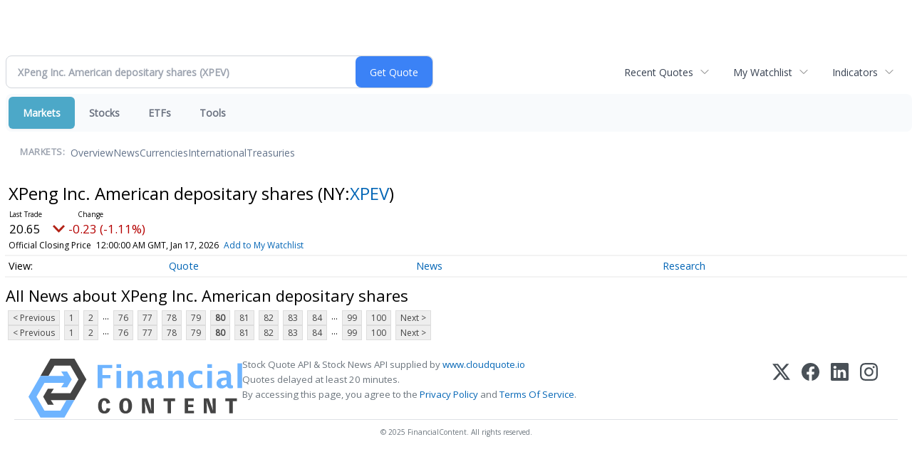

--- FILE ---
content_type: text/html; charset=UTF-8
request_url: https://finance.minyanville.com/minyanville/quote/news?CurrentPage=79&Symbol=NY%3AXPEV
body_size: 25658
content:
<!doctype html>

 <head>
  <title>Daily Penny Alerts - Latest News about XPeng Inc. American depositary shares (NYSE:XPEV) | XPeng Inc. American depositary shares (NYSE:XPEV) News</title>
  <style>
   .cropped-image {
    width: 600px;
    height: 70px;
    background-position: center center;
    background-image: url(https://uspto.report/TM/77912671/mark);
    background-repeat: no-repeat;
   }
  </style>
 <meta name="viewport" content="width=device-width, initial-scale=1">
<meta name="description" content="View the latest news & press releases about XPeng Inc. American depositary shares (NYSE:XPEV)">
<meta name="robots" content="max-image-preview:large"><link rel="preconnect" href="https://fonts.googleapis.com">
<meta name="twitter:card" content="summary_large_image">
<meta name="twitter:title" content="Latest News about XPeng Inc. American depositary shares (NYSE:XPEV) | XPeng Inc. American depositary shares (NYSE:XPEV) News">
<meta name="twitter:description" content="View the latest news & press releases about XPeng Inc. American depositary shares (NYSE:XPEV)">
<meta name="twitter:image" content=""></head>
 <body>
  <div class = "cropped-image"></div>
  <div><!--FINANCIALCONTENT GOES HERE--></div>
 </body>

<div class="invc">
<link href="https://fonts.googleapis.com/css2?family=Open+Sans&display=swap" rel="stylesheet">


  <script src="//js.financialcontent.com/FCON/FCON.js" type="text/javascript"></script>
  <script type="text/javascript">
   FCON.initialize('//js.financialcontent.com/',true,'finance.minyanville.com','minyanville','');
  </script>
  
 <script type="text/javascript" id="dianomi_context_script" src="https://www.dianomi.com/js/contextfeed.js"></script>

<link rel="stylesheet" href="https://finance.minyanville.com/privatelabel/privatelabel1.css">
 <script type="text/javascript">
  document.FCON.setAutoReload(600);
 </script>

 <div class="nav">
  <link rel="stylesheet" href="https://finance.minyanville.com/widget/privatelabel/nav/investingnav2020.css"><div class="investing-nav-2020">
 <div class="investing-nav-2020-getquote">
  <div class="investing-nav-2020-getquote-widget" id="investingnav_tickerbox"></div>
 </div>
 <div class="investing-nav-2020-hotlinks">
  <div class="investing-nav-2020-hotlink">
   <a class="drop" hoverMenu="_next" href="https://finance.minyanville.com/minyanville/user/recentquotes">Recent Quotes</a>
   <div class="drop_items" style="display:none">
    <div class="morelink clearfix"><a href="https://finance.minyanville.com/minyanville/user/recentquotes">View Full List</a></div>
   </div>
  </div>
  <div class="investing-nav-2020-hotlink">
   <a class="drop" hoverMenu="_next" href="https://finance.minyanville.com/minyanville/user/watchlist">My Watchlist</a>
   <div class="drop_items" style="display:none">
    <div class="morelink clearfix"><a href="https://finance.minyanville.com/minyanville/user/watchlist">Create Watchlist</a></div>
   </div>
  </div>
  <div class="investing-nav-2020-hotlink">
   <a class="drop" hoverMenu="_next">Indicators</a>
   <div class="drop_items" style="display:none">
    <div class="clearfix"><a href="https://finance.minyanville.com/minyanville/quote?Symbol=DJI%3ADJI">DJI</a></div>
    <div class="clearfix"><a href="https://finance.minyanville.com/minyanville/quote?Symbol=NQ%3ACOMP">Nasdaq Composite</a></div>
    <div class="clearfix"><a href="https://finance.minyanville.com/minyanville/quote?Symbol=CBOE%3ASPX">SPX</a></div>
    <div class="clearfix"><a href="https://finance.minyanville.com/minyanville/quote?Symbol=CY%3AGOLD">Gold</a></div>
    <div class="clearfix"><a href="https://finance.minyanville.com/minyanville/quote?Symbol=CY%3AOIL">Crude Oil</a></div>
   </div>
  </div>
 </div>
 <div class="investing-nav-2020-menu">
  <div class="investing-nav-2020-menu-item active" hoverable="true"><a href="https://finance.minyanville.com/minyanville/markets">Markets</a></div>
  <div class="investing-nav-2020-menu-item " hoverable="true"><a href="https://finance.minyanville.com/minyanville/stocks">Stocks</a></div>
  <div class="investing-nav-2020-menu-item " hoverable="true"><a href="https://finance.minyanville.com/minyanville/funds">ETFs</a></div>
  <div class="investing-nav-2020-menu-item " hoverable="true"><a href="https://finance.minyanville.com/minyanville/user/login">Tools</a></div>
  <div class="investing-nav-2020-menu-final-item"></div>
 </div>
 <div class="investing-nav-2020-items">
  <div class="nav-level-indicator">Markets:</div>
  <div class="investing-nav-2020-items-item ">
   <a href="https://finance.minyanville.com/minyanville/markets">Overview</a>
  </div>
  <div class="investing-nav-2020-items-item ">
   <a href="https://finance.minyanville.com/minyanville/markets/news">News</a>
  </div>
  <div class="investing-nav-2020-items-item ">
   <a href="https://finance.minyanville.com/minyanville/currencies">Currencies</a>
  </div>
  <div class="investing-nav-2020-items-item ">
   <a href="https://finance.minyanville.com/minyanville/markets/international">International</a>
  </div>
  <div class="investing-nav-2020-items-item ">
   <a href="https://finance.minyanville.com/minyanville/markets/treasury">Treasuries</a>
  </div>
  <div class="investing-nav-2020-items-final-item"></div>
 </div>
</div>
<script type="text/javascript">
 document.FCON.loadLibraryImmediately('Hover');
 document.FCON.loadLibraryImmediately('QuoteAPI');
 document.FCON.loadLibraryImmediatelyCallback('TickerBox2020',
  function () {
   var opts = {};
   opts = {"defaultCaption":"XPeng Inc. American depositary shares (XPEV)"};
   document.FCON.TickerBox2020.create(document.getElementById("investingnav_tickerbox"), opts);
  }
 );
</script>


 </div>

 <div class="fc-page fc-page-quote-news">
<link rel="stylesheet" href="https://finance.minyanville.com/widget/privatelabel/nav/quotenav2020.css"><div class="quote-nav-2020">
 <h1>
  XPeng Inc. American depositary shares
  <span class="quote-nav-2020-symbol">
   (NY:<a title="Quote for XPeng Inc. American depositary shares" href="https://finance.minyanville.com/minyanville/quote?Symbol=NY%3AXPEV">XPEV</a>)
  </span>
 </h1>
 <div class="quote-nav-2020-price-box">
  <span class="quote-nav-2020-price">20.65</span>
  <span class="quote-nav-2020-change">
   <span class="change arrow arrow_down negative change_negative">
    -0.23 
    (-1.10%)
   </span>
  </span>
  <div class="quote-nav-2020-breakpoint"></div>
  <span class="quote-nav-2020-delay">Official Closing Price</span>
  <span class="quote-nav-2020-date">Updated:  7:00 PM EST, Jan 16, 2026</span>
  <span class="quote-nav-2020-add-watchlist"><a href="https://finance.minyanville.com/minyanville/user/watchlist" onclick="myWatchlist.addSymbol('NY:XPEV');">Add to My Watchlist</a></span>
 </div>
 <div class="quote-nav-2020-menu">
  <div class="quote-nav-2020-menu-item">
   <a href="https://finance.minyanville.com/minyanville/quote?Symbol=NY%3AXPEV">Quote</a>
   <div class="quote-nav-2020-menu-item-drop">
    <a class="" href="https://finance.minyanville.com/minyanville/quote?Symbol=NY%3AXPEV">Overview</a>
    <a class="" href="https://finance.minyanville.com/minyanville/quote/detailedquote?Symbol=NY%3AXPEV">Detailed Quote</a>
    <a class="" href="https://finance.minyanville.com/minyanville/quote/chart?Symbol=NY%3AXPEV">Charting</a>
    <a class="" href="https://finance.minyanville.com/minyanville/quote/historical?Symbol=NY%3AXPEV">Historical Prices</a>
   </div>
  </div>
  <div class="quote-nav-2020-menu-item">
   <a href="https://finance.minyanville.com/minyanville/quote/news?Symbol=NY%3AXPEV">News</a>
   <div class="quote-nav-2020-menu-item-drop">
    <a class="active" href="https://finance.minyanville.com/minyanville/quote/news?Symbol=NY%3AXPEV">All News</a>
    <a class="" href="https://finance.minyanville.com/minyanville/quote/news?Symbol=NY%3AXPEV&amp;ChannelType=NEWS">News Headlines</a>
    <a class="" href="https://finance.minyanville.com/minyanville/quote/news?ChannelType=PRESSRELEASES&amp;Symbol=NY%3AXPEV">Press Releases</a>
   </div>
  </div>
  <div class="quote-nav-2020-menu-item">
   <a href="https://finance.minyanville.com/minyanville/quote/filings/quarterly?Symbol=NY%3AXPEV">Research</a>
   <div class="quote-nav-2020-menu-item-drop">
    <a class="" href="https://finance.minyanville.com/minyanville/quote/filings/quarterly?Symbol=NY%3AXPEV">Quarterly Reports</a>
    <a class="" href="https://finance.minyanville.com/minyanville/quote/filings/insider?Symbol=NY%3AXPEV">Insider Filings</a>
    <a class="" href="https://finance.minyanville.com/minyanville/quote/filings/other?Symbol=NY%3AXPEV">Other Filings</a>
   </div>
  </div>
 </div>
 </div>
<script type="text/javascript">
 var myWatchlist;
 document.FCON.loadLibraryCallback('WatchList',
  function () {
   var recent = new WatchList('RecentStocks');
   recent.addSymbol('NY:XPEV');
   myWatchlist = new WatchList('fc_watchlist');
  }
 );
 
 var decimals = 2;
 var interestMode = 0;
 var priceEl = document.querySelector('.quote-nav-2020-price');
 var changeEl = document.querySelector('.quote-nav-2020-change > .change');
 var dateEl = document.querySelector('.quote-nav-2020-date');
 
 document.FCON.loadLibraryCallback('Format', function () {
  document.FCON.loadLibraryCallback('Streaming', function () {
   document.FCON.Streaming.watchSymbols(
    new Array("321:2578248470"),
    function(data) {
     var prevClose = 20.88;
     var price = parseFloat(data.P);
     var tradeTime = parseInt(data.T);

     if (price > 0) {
      priceEl.innerHTML = document.FCON.Format.format(
       price,
       {
        Type: 'number', 
        Decimals: decimals,
        Comma: 1, 
        Default: '0.00',
        Suffix: interestMode ? '%' : ''
       }
      );
     
      if (prevClose > 0) {
       var change = price - prevClose;
       var changePercent = change * 100 / price;

       if (change > 0) changeEl.className = 'change arrow arrow_up positive change_positive';
       else if (change < 0) changeEl.className = 'change arrow arrow_down negative change_negative';
       else changeEl.className = 'change arrow arrow_neutral';
       
       var changeHTML = [
        document.FCON.Format.format(change, { Type: 'number', Decimals: decimals, Comma: 1, Plus: 1, Default: '0.00', Suffix: interestMode ? '%' : '' })
       ];

       if (! interestMode) {
        changeHTML.push(" (", document.FCON.Format.format(changePercent,{Type: 'number', Decimals: 2, Comma: 1, Plus: 1, Suffix: '%', Default: '0.00%'}), ")");
       }
       changeEl.innerHTML = changeHTML.join("");
      }
     }
     
     if (tradeTime > 0) {
      dateEl.innerHTML = document.FCON.Format.format(tradeTime * 1000,{Type: 'dateSpec', Spec: 'tradeTime'});
     }
    }
   )
  });
 });
</script>




<link rel="stylesheet" href="https://finance.minyanville.com/widget/privatelabel/header/header2020.css"><div class="header-2020">
 <h1>All News about XPeng Inc. American depositary shares</h1>
</div>

<div class="numbered-page-nav-2020">
 <a href="https://finance.minyanville.com/minyanville/quote/news?Symbol=NY%3AXPEV&amp;CurrentPage=78">&lt; Previous</a>
 <a class="" href="https://finance.minyanville.com/minyanville/quote/news?Symbol=NY%3AXPEV">1</a>
 <a class="" href="https://finance.minyanville.com/minyanville/quote/news?Symbol=NY%3AXPEV&amp;CurrentPage=1">2</a>
<div class="spacer">...</div>
 <a class="" href="https://finance.minyanville.com/minyanville/quote/news?CurrentPage=75&amp;Symbol=NY%3AXPEV">76</a>
 <a class="" href="https://finance.minyanville.com/minyanville/quote/news?Symbol=NY%3AXPEV&amp;CurrentPage=76">77</a>
 <a class="" href="https://finance.minyanville.com/minyanville/quote/news?CurrentPage=77&amp;Symbol=NY%3AXPEV">78</a>
 <a class="" href="https://finance.minyanville.com/minyanville/quote/news?Symbol=NY%3AXPEV&amp;CurrentPage=78">79</a>
 <a class="active" href="https://finance.minyanville.com/minyanville/quote/news?CurrentPage=79&amp;Symbol=NY%3AXPEV">80</a>
 <a class="" href="https://finance.minyanville.com/minyanville/quote/news?CurrentPage=80&amp;Symbol=NY%3AXPEV">81</a>
 <a class="" href="https://finance.minyanville.com/minyanville/quote/news?Symbol=NY%3AXPEV&amp;CurrentPage=81">82</a>
 <a class="" href="https://finance.minyanville.com/minyanville/quote/news?CurrentPage=82&amp;Symbol=NY%3AXPEV">83</a>
 <a class="" href="https://finance.minyanville.com/minyanville/quote/news?CurrentPage=83&amp;Symbol=NY%3AXPEV">84</a>
<div class="spacer">...</div>
 <a class="" href="https://finance.minyanville.com/minyanville/quote/news?Symbol=NY%3AXPEV&amp;CurrentPage=98">99</a>
 <a class="" href="https://finance.minyanville.com/minyanville/quote/news?Symbol=NY%3AXPEV&amp;CurrentPage=99">100</a>
 <a href="https://finance.minyanville.com/minyanville/quote/news?Symbol=NY%3AXPEV&amp;CurrentPage=80">Next &gt;</a>
</div>
<link rel="stylesheet" href="https://finance.minyanville.com/widget/privatelabel/nav/numberedpagenav1.css">
<div class="widget">
 
</div>
<div class="numbered-page-nav-2020">
 <a href="https://finance.minyanville.com/minyanville/quote/news?CurrentPage=78&amp;Symbol=NY%3AXPEV">&lt; Previous</a>
 <a class="" href="https://finance.minyanville.com/minyanville/quote/news?Symbol=NY%3AXPEV">1</a>
 <a class="" href="https://finance.minyanville.com/minyanville/quote/news?Symbol=NY%3AXPEV&amp;CurrentPage=1">2</a>
<div class="spacer">...</div>
 <a class="" href="https://finance.minyanville.com/minyanville/quote/news?Symbol=NY%3AXPEV&amp;CurrentPage=75">76</a>
 <a class="" href="https://finance.minyanville.com/minyanville/quote/news?Symbol=NY%3AXPEV&amp;CurrentPage=76">77</a>
 <a class="" href="https://finance.minyanville.com/minyanville/quote/news?CurrentPage=77&amp;Symbol=NY%3AXPEV">78</a>
 <a class="" href="https://finance.minyanville.com/minyanville/quote/news?CurrentPage=78&amp;Symbol=NY%3AXPEV">79</a>
 <a class="active" href="https://finance.minyanville.com/minyanville/quote/news?CurrentPage=79&amp;Symbol=NY%3AXPEV">80</a>
 <a class="" href="https://finance.minyanville.com/minyanville/quote/news?CurrentPage=80&amp;Symbol=NY%3AXPEV">81</a>
 <a class="" href="https://finance.minyanville.com/minyanville/quote/news?Symbol=NY%3AXPEV&amp;CurrentPage=81">82</a>
 <a class="" href="https://finance.minyanville.com/minyanville/quote/news?CurrentPage=82&amp;Symbol=NY%3AXPEV">83</a>
 <a class="" href="https://finance.minyanville.com/minyanville/quote/news?CurrentPage=83&amp;Symbol=NY%3AXPEV">84</a>
<div class="spacer">...</div>
 <a class="" href="https://finance.minyanville.com/minyanville/quote/news?CurrentPage=98&amp;Symbol=NY%3AXPEV">99</a>
 <a class="" href="https://finance.minyanville.com/minyanville/quote/news?CurrentPage=99&amp;Symbol=NY%3AXPEV">100</a>
 <a href="https://finance.minyanville.com/minyanville/quote/news?CurrentPage=80&amp;Symbol=NY%3AXPEV">Next &gt;</a>
</div>

 </div>

 <link rel="stylesheet" href="https://finance.minyanville.com/widget/privatelabel/attribution/attribution1.css"><div class="attribution-2020">
 <div class="attribution-2020-ad">
  
 </div>
 
 <div class="attribution-2020-content">
  <a href="https://markets.financialcontent.com/stocks" class="attribution-2020-logo">
   <svg width="100%" height="100%" viewBox="0 0 807 223" xmlns="http://www.w3.org/2000/svg"
   ><g><path d="M45.227,65.333l37.694,-65.333l90.455,0l45.227,78.336l-45.227,78.336l-101.766,-0.049l0,-26.063l86.69,0l30.151,-52.224l-30.151,-52.224l-60.303,0l-22.622,39.221l-30.148,0Z" style="fill:#444;"/><path
      d="M95.401,173.849l-19.316,-30.152l19.316,-30.151l-22.368,0l-17.677,30.151l17.677,30.152l22.368,0Z"
      style="fill:#444;"/></g>
    <g><path d="M173.376,156.672l-37.694,65.333l-90.455,0l-45.227,-78.336l45.227,-78.336l101.766,0.048l0,26.064l-86.69,0l-30.152,52.224l30.152,52.224l60.303,0l22.622,-39.224l30.148,0.003Z" style="fill:#6eb4ff;"/>
     <path d="M123.201,48.156l19.317,30.152l-19.317,30.151l22.369,0l17.677,-30.151l-17.677,-30.152l-22.369,0Z"
           style="fill:#6eb4ff;"/></g>
    <path d="M261.018,110.937l0,-87.383l54.969,0l0,11.985l-36.783,0l0,26.57l30.23,0l0,12.044l-30.23,0l0,36.784l-18.186,0Z"
          style="fill:#6eb4ff;fill-rule:nonzero;"/>
    <path d="M332.267,110.937l0,-64.829l17.476,0l0,64.829l-17.476,0Zm0,-75.752l0,-14.584l17.476,0l0,14.584l-17.476,0Z"
          style="fill:#6eb4ff;fill-rule:nonzero;"/>
    <path d="M373.403,110.937l0,-64.829l17.477,0l0,12.222c5.707,-9.132 13.068,-13.698 22.082,-13.698c5.786,0 10.352,1.83 13.698,5.491c3.346,3.661 5.019,8.66 5.019,14.997l0,45.817l-17.477,0l0,-41.507c0,-7.361 -2.441,-11.041 -7.321,-11.041c-5.551,0 -10.884,3.916 -16.001,11.75l0,40.798l-17.477,0Z"
          style="fill:#6eb4ff;fill-rule:nonzero;"/>
    <path d="M486.395,103.97c-5.826,5.629 -12.065,8.443 -18.717,8.443c-5.668,0 -10.273,-1.732 -13.816,-5.196c-3.542,-3.463 -5.314,-7.951 -5.314,-13.461c0,-7.164 2.864,-12.685 8.591,-16.562c5.727,-3.877 13.924,-5.816 24.591,-5.816l4.665,0l0,-5.904c0,-6.731 -3.838,-10.096 -11.514,-10.096c-6.809,0 -13.698,1.929 -20.665,5.786l0,-12.045c7.912,-2.991 15.745,-4.487 23.5,-4.487c16.965,0 25.447,6.751 25.447,20.252l0,28.695c0,5.077 1.634,7.616 4.901,7.616c0.59,0 1.358,-0.079 2.302,-0.236l0.414,9.801c-3.7,1.102 -6.968,1.653 -9.802,1.653c-7.163,0 -11.769,-2.814 -13.816,-8.443l-0.767,0Zm0,-9.388l0,-13.166l-4.133,0c-11.297,0 -16.946,3.542 -16.946,10.627c0,2.402 0.817,4.419 2.451,6.052c1.633,1.634 3.651,2.451 6.052,2.451c4.093,0 8.285,-1.988 12.576,-5.964Z"
          style="fill:#6eb4ff;fill-rule:nonzero;"/>
    <path d="M527.531,110.937l0,-64.829l17.477,0l0,12.222c5.707,-9.132 13.068,-13.698 22.082,-13.698c5.786,0 10.352,1.83 13.698,5.491c3.346,3.661 5.019,8.66 5.019,14.997l0,45.817l-17.477,0l0,-41.507c0,-7.361 -2.441,-11.041 -7.321,-11.041c-5.55,0 -10.884,3.916 -16.001,11.75l0,40.798l-17.477,0Z"
          style="fill:#6eb4ff;fill-rule:nonzero;"/>
    <path d="M656.583,109.52c-7.243,1.929 -13.954,2.893 -20.134,2.893c-10.352,0 -18.53,-3.04 -24.532,-9.122c-6.003,-6.081 -9.004,-14.357 -9.004,-24.827c0,-10.589 3.089,-18.874 9.269,-24.858c6.18,-5.983 14.722,-8.974 25.625,-8.974c5.274,0 11.356,0.846 18.244,2.539l0,12.635c-7.164,-2.322 -12.891,-3.484 -17.181,-3.484c-5.235,0 -9.447,2.008 -12.636,6.023c-3.188,4.015 -4.782,9.348 -4.782,16c0,6.81 1.722,12.262 5.166,16.355c3.444,4.094 8.04,6.141 13.787,6.141c5.235,0 10.628,-1.142 16.178,-3.425l0,12.104Z"
          style="fill:#6eb4ff;fill-rule:nonzero;"/>
    <path d="M674.928,110.937l0,-64.829l17.477,0l0,64.829l-17.477,0Zm0,-75.752l0,-14.584l17.477,0l0,14.584l-17.477,0Z"
          style="fill:#6eb4ff;fill-rule:nonzero;"/>
    <path d="M747.83,103.97c-5.826,5.629 -12.065,8.443 -18.717,8.443c-5.668,0 -10.273,-1.732 -13.816,-5.196c-3.542,-3.463 -5.314,-7.951 -5.314,-13.461c0,-7.164 2.864,-12.685 8.591,-16.562c5.727,-3.877 13.924,-5.816 24.591,-5.816l4.665,0l0,-5.904c0,-6.731 -3.838,-10.096 -11.513,-10.096c-6.81,0 -13.698,1.929 -20.666,5.786l0,-12.045c7.912,-2.991 15.745,-4.487 23.5,-4.487c16.965,0 25.447,6.751 25.447,20.252l0,28.695c0,5.077 1.634,7.616 4.901,7.616c0.59,0 1.358,-0.079 2.302,-0.236l0.414,9.801c-3.7,1.102 -6.967,1.653 -9.802,1.653c-7.163,0 -11.769,-2.814 -13.816,-8.443l-0.767,0Zm0,-9.388l0,-13.166l-4.133,0c-11.297,0 -16.945,3.542 -16.945,10.627c0,2.402 0.816,4.419 2.45,6.052c1.633,1.634 3.651,2.451 6.052,2.451c4.093,0 8.285,-1.988 12.576,-5.964Z"
          style="fill:#6eb4ff;fill-rule:nonzero;"/>
    <rect x="788.966" y="17.708" width="17.477" height="93.229" style="fill:#6eb4ff;fill-rule:nonzero;"/>
    <path d="M294.968,186.515c-1.161,7.98 -3.628,11.173 -8.707,11.173c-5.949,0 -9.721,-8.344 -9.721,-20.097c0,-12.261 3.409,-19.081 9.286,-19.081c5.296,0 8.053,3.555 8.779,11.535l13.495,-3.047c-2.032,-11.536 -9.722,-17.92 -21.548,-17.92c-14.656,0 -23.797,11.1 -23.797,29.021c0,19.226 8.343,29.02 24.45,29.02c11.608,0 18.573,-6.021 21.693,-18.863l-13.93,-1.741Z"
          style="fill:#444;fill-rule:nonzero;"/>
    <path d="M366.722,149.078c-14.148,0 -24.088,8.706 -24.088,29.021c0,20.314 9.94,29.02 24.088,29.02c14.147,0 24.087,-8.706 24.087,-29.02c0,-20.315 -9.94,-29.021 -24.087,-29.021Zm0,48.61c-6.385,0 -9.94,-5.224 -9.94,-19.589c0,-14.366 3.555,-19.589 9.94,-19.589c6.384,0 9.939,5.223 9.939,19.589c0,14.365 -3.555,19.589 -9.939,19.589Z"
          style="fill:#444;fill-rule:nonzero;"/>
    <path d="M461.982,149.803l0,16.615c0,9.432 0.508,19.371 1.451,28.73l-0.653,0c-0.87,-3.917 -1.958,-7.835 -3.337,-11.608l-12.044,-33.737l-18.863,0l0,56.591l11.753,0l0,-15.091c0,-7.908 -0.435,-20.967 -1.378,-30.254l0.653,0c0.87,3.918 1.886,7.836 3.265,11.608l12.043,33.737l18.864,0l0,-56.591l-11.754,0Z"
          style="fill:#444;fill-rule:nonzero;"/>
    <path d="M553.543,149.803l-43.531,0l0,10.52l15.236,0l0,46.071l13.059,0l0,-46.071l15.236,0l0,-10.52Z"
          style="fill:#444;fill-rule:nonzero;"/>
    <path d="M602.878,196.599l0,-14.147l18.864,0l0,-9.432l-18.864,0l0,-13.422l20.968,0l0,-9.795l-34.027,0l0,56.591l34.68,0l0,-9.795l-21.621,0Z"
          style="fill:#444;fill-rule:nonzero;"/>
    <path d="M694.947,149.803l0,16.615c0,9.432 0.508,19.371 1.451,28.73l-0.653,0c-0.871,-3.917 -1.959,-7.835 -3.338,-11.608l-12.043,-33.737l-18.864,0l0,56.591l11.754,0l0,-15.091c0,-7.908 -0.436,-20.967 -1.379,-30.254l0.653,0c0.871,3.918 1.886,7.836 3.265,11.608l12.044,33.737l18.863,0l0,-56.591l-11.753,0Z"
          style="fill:#444;fill-rule:nonzero;"/>
    <path d="M786.507,149.803l-43.531,0l0,10.52l15.236,0l0,46.071l13.059,0l0,-46.071l15.236,0l0,-10.52Z"
          style="fill:#444;fill-rule:nonzero;"/></svg>
  </a>
  
  <div class="attribution-2020-info">
   Stock Quote API &amp; Stock News API supplied by <a href="https://www.cloudquote.io">www.cloudquote.io</a><br />
   Quotes delayed at least 20 minutes.<br />
   By accessing this page, you agree to the <a href="https://www.financialcontent.com/privacy" target="_blank">Privacy Policy</a> and <a href="https://www.financialcontent.com/tos" target="_blank">Terms Of Service</a>.
  </div>
  
  <div class="social">
   <a href="https://x.com/fincontent" target="_blank" aria-label="X (Twitter)">
    <svg xmlns="http://www.w3.org/2000/svg" width="16" height="16" fill="currentColor" viewBox="0 0 16 16">
     <path d="M12.6.75h2.454l-5.36 6.142L16 15.25h-4.937l-3.867-5.07-4.425 5.07H.316l5.733-6.57L0 .75h5.063l3.495 4.633L12.601.75Zm-.86 13.028h1.36L4.323 2.145H2.865z"/>
    </svg>
   </a>
   <a href="https://www.facebook.com/financialcontent/" target="_blank" aria-label="Facebook">
    <svg xmlns="http://www.w3.org/2000/svg" width="16" height="16" fill="currentColor" viewBox="0 0 16 16">
     <path d="M16 8.049c0-4.446-3.582-8.05-8-8.05C3.58 0-.002 3.603-.002 8.05c0 4.017 2.926 7.347 6.75 7.951v-5.625h-2.03V8.05H6.75V6.275c0-2.017 1.195-3.131 3.022-3.131.876 0 1.791.157 1.791.157v1.98h-1.009c-.993 0-1.303.621-1.303 1.258v1.51h2.218l-.354 2.326H9.25V16c3.824-.604 6.75-3.934 6.75-7.951"/>
    </svg>
   </a>
   <a href="https://www.linkedin.com/company/financialcontent-inc." target="_blank" aria-label="LinkedIn">
    <svg xmlns="http://www.w3.org/2000/svg" width="16" height="16" fill="currentColor" viewBox="0 0 16 16">
     <path d="M0 1.146C0 .513.526 0 1.175 0h13.65C15.474 0 16 .513 16 1.146v13.708c0 .633-.526 1.146-1.175 1.146H1.175C.526 16 0 15.487 0 14.854zm4.943 12.248V6.169H2.542v7.225zm-1.2-8.212c.837 0 1.358-.554 1.358-1.248-.015-.709-.52-1.248-1.342-1.248S2.4 3.226 2.4 3.934c0 .694.521 1.248 1.327 1.248zm4.908 8.212V9.359c0-.216.016-.432.08-.586.173-.431.568-.878 1.232-.878.869 0 1.216.662 1.216 1.634v3.865h2.401V9.25c0-2.22-1.184-3.252-2.764-3.252-1.274 0-1.845.7-2.165 1.193v.025h-.016l.016-.025V6.169h-2.4c.03.678 0 7.225 0 7.225z"/>
    </svg>
   </a>
   <a href="https://www.instagram.com/financialcontent_com" target="_blank" aria-label="Instagram">
    <svg xmlns="http://www.w3.org/2000/svg" width="16" height="16" fill="currentColor" viewBox="0 0 16 16">
     <path d="M8 0C5.829 0 5.556.01 4.703.048 3.85.088 3.269.222 2.76.42a3.9 3.9 0 0 0-1.417.923A3.9 3.9 0 0 0 .42 2.76C.222 3.268.087 3.85.048 4.7.01 5.555 0 5.827 0 8.001c0 2.172.01 2.444.048 3.297.04.852.174 1.433.372 1.942.205.526.478.972.923 1.417.444.445.89.719 1.416.923.51.198 1.09.333 1.942.372C5.555 15.99 5.827 16 8 16s2.444-.01 3.298-.048c.851-.04 1.434-.174 1.943-.372a3.9 3.9 0 0 0 1.416-.923c.445-.445.718-.891.923-1.417.197-.509.332-1.09.372-1.942C15.99 10.445 16 10.173 16 8s-.01-2.445-.048-3.299c-.04-.851-.175-1.433-.372-1.941a3.9 3.9 0 0 0-.923-1.417A3.9 3.9 0 0 0 13.24.42c-.51-.198-1.092-.333-1.943-.372C10.443.01 10.172 0 7.998 0zm-.717 1.442h.718c2.136 0 2.389.007 3.232.046.78.035 1.204.166 1.486.275.373.145.64.319.92.599s.453.546.598.92c.11.281.24.705.275 1.485.039.843.047 1.096.047 3.231s-.008 2.389-.047 3.232c-.035.78-.166 1.203-.275 1.485a2.5 2.5 0 0 1-.599.919c-.28.28-.546.453-.92.598-.28.11-.704.24-1.485.276-.843.038-1.096.047-3.232.047s-2.39-.009-3.233-.047c-.78-.036-1.203-.166-1.485-.276a2.5 2.5 0 0 1-.92-.598 2.5 2.5 0 0 1-.6-.92c-.109-.281-.24-.705-.275-1.485-.038-.843-.046-1.096-.046-3.233s.008-2.388.046-3.231c.036-.78.166-1.204.276-1.486.145-.373.319-.64.599-.92s.546-.453.92-.598c.282-.11.705-.24 1.485-.276.738-.034 1.024-.044 2.515-.045zm4.988 1.328a.96.96 0 1 0 0 1.92.96.96 0 0 0 0-1.92m-4.27 1.122a4.109 4.109 0 1 0 0 8.217 4.109 4.109 0 0 0 0-8.217m0 1.441a2.667 2.667 0 1 1 0 5.334 2.667 2.667 0 0 1 0-5.334"/>
    </svg>
   </a>
  </div>
 </div>
 
 <div class="attribution-2020-copyright">
  &copy; 2025 FinancialContent. All rights reserved.
 </div>
</div>

  <!-- Global site tag (gtag.js) - Google Analytics -->
  <script async src="https://www.googletagmanager.com/gtag/js?id=UA-8590502-3"></script>
  <script>
   window.dataLayer = window.dataLayer || [];
    function gtag(){dataLayer.push(arguments);}
    gtag('js', new Date());

    gtag('config', 'UA-8590502-3');
  </script>
 </div>




